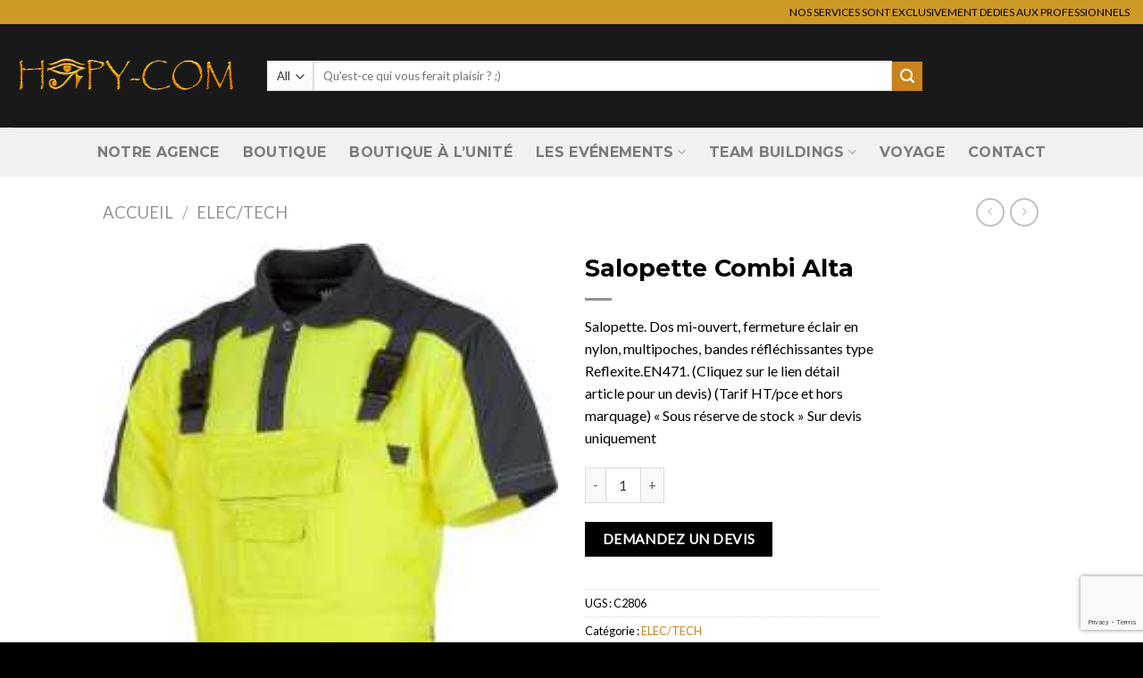

--- FILE ---
content_type: text/html; charset=utf-8
request_url: https://www.google.com/recaptcha/api2/anchor?ar=1&k=6LdQDbQUAAAAAHWgJw3LVzQDxJICE-PWdJl8Qsxx&co=aHR0cHM6Ly93d3cuaGFweS1jb20uZnI6NDQz&hl=en&v=PoyoqOPhxBO7pBk68S4YbpHZ&size=invisible&anchor-ms=20000&execute-ms=30000&cb=rybsmkilwteq
body_size: 48878
content:
<!DOCTYPE HTML><html dir="ltr" lang="en"><head><meta http-equiv="Content-Type" content="text/html; charset=UTF-8">
<meta http-equiv="X-UA-Compatible" content="IE=edge">
<title>reCAPTCHA</title>
<style type="text/css">
/* cyrillic-ext */
@font-face {
  font-family: 'Roboto';
  font-style: normal;
  font-weight: 400;
  font-stretch: 100%;
  src: url(//fonts.gstatic.com/s/roboto/v48/KFO7CnqEu92Fr1ME7kSn66aGLdTylUAMa3GUBHMdazTgWw.woff2) format('woff2');
  unicode-range: U+0460-052F, U+1C80-1C8A, U+20B4, U+2DE0-2DFF, U+A640-A69F, U+FE2E-FE2F;
}
/* cyrillic */
@font-face {
  font-family: 'Roboto';
  font-style: normal;
  font-weight: 400;
  font-stretch: 100%;
  src: url(//fonts.gstatic.com/s/roboto/v48/KFO7CnqEu92Fr1ME7kSn66aGLdTylUAMa3iUBHMdazTgWw.woff2) format('woff2');
  unicode-range: U+0301, U+0400-045F, U+0490-0491, U+04B0-04B1, U+2116;
}
/* greek-ext */
@font-face {
  font-family: 'Roboto';
  font-style: normal;
  font-weight: 400;
  font-stretch: 100%;
  src: url(//fonts.gstatic.com/s/roboto/v48/KFO7CnqEu92Fr1ME7kSn66aGLdTylUAMa3CUBHMdazTgWw.woff2) format('woff2');
  unicode-range: U+1F00-1FFF;
}
/* greek */
@font-face {
  font-family: 'Roboto';
  font-style: normal;
  font-weight: 400;
  font-stretch: 100%;
  src: url(//fonts.gstatic.com/s/roboto/v48/KFO7CnqEu92Fr1ME7kSn66aGLdTylUAMa3-UBHMdazTgWw.woff2) format('woff2');
  unicode-range: U+0370-0377, U+037A-037F, U+0384-038A, U+038C, U+038E-03A1, U+03A3-03FF;
}
/* math */
@font-face {
  font-family: 'Roboto';
  font-style: normal;
  font-weight: 400;
  font-stretch: 100%;
  src: url(//fonts.gstatic.com/s/roboto/v48/KFO7CnqEu92Fr1ME7kSn66aGLdTylUAMawCUBHMdazTgWw.woff2) format('woff2');
  unicode-range: U+0302-0303, U+0305, U+0307-0308, U+0310, U+0312, U+0315, U+031A, U+0326-0327, U+032C, U+032F-0330, U+0332-0333, U+0338, U+033A, U+0346, U+034D, U+0391-03A1, U+03A3-03A9, U+03B1-03C9, U+03D1, U+03D5-03D6, U+03F0-03F1, U+03F4-03F5, U+2016-2017, U+2034-2038, U+203C, U+2040, U+2043, U+2047, U+2050, U+2057, U+205F, U+2070-2071, U+2074-208E, U+2090-209C, U+20D0-20DC, U+20E1, U+20E5-20EF, U+2100-2112, U+2114-2115, U+2117-2121, U+2123-214F, U+2190, U+2192, U+2194-21AE, U+21B0-21E5, U+21F1-21F2, U+21F4-2211, U+2213-2214, U+2216-22FF, U+2308-230B, U+2310, U+2319, U+231C-2321, U+2336-237A, U+237C, U+2395, U+239B-23B7, U+23D0, U+23DC-23E1, U+2474-2475, U+25AF, U+25B3, U+25B7, U+25BD, U+25C1, U+25CA, U+25CC, U+25FB, U+266D-266F, U+27C0-27FF, U+2900-2AFF, U+2B0E-2B11, U+2B30-2B4C, U+2BFE, U+3030, U+FF5B, U+FF5D, U+1D400-1D7FF, U+1EE00-1EEFF;
}
/* symbols */
@font-face {
  font-family: 'Roboto';
  font-style: normal;
  font-weight: 400;
  font-stretch: 100%;
  src: url(//fonts.gstatic.com/s/roboto/v48/KFO7CnqEu92Fr1ME7kSn66aGLdTylUAMaxKUBHMdazTgWw.woff2) format('woff2');
  unicode-range: U+0001-000C, U+000E-001F, U+007F-009F, U+20DD-20E0, U+20E2-20E4, U+2150-218F, U+2190, U+2192, U+2194-2199, U+21AF, U+21E6-21F0, U+21F3, U+2218-2219, U+2299, U+22C4-22C6, U+2300-243F, U+2440-244A, U+2460-24FF, U+25A0-27BF, U+2800-28FF, U+2921-2922, U+2981, U+29BF, U+29EB, U+2B00-2BFF, U+4DC0-4DFF, U+FFF9-FFFB, U+10140-1018E, U+10190-1019C, U+101A0, U+101D0-101FD, U+102E0-102FB, U+10E60-10E7E, U+1D2C0-1D2D3, U+1D2E0-1D37F, U+1F000-1F0FF, U+1F100-1F1AD, U+1F1E6-1F1FF, U+1F30D-1F30F, U+1F315, U+1F31C, U+1F31E, U+1F320-1F32C, U+1F336, U+1F378, U+1F37D, U+1F382, U+1F393-1F39F, U+1F3A7-1F3A8, U+1F3AC-1F3AF, U+1F3C2, U+1F3C4-1F3C6, U+1F3CA-1F3CE, U+1F3D4-1F3E0, U+1F3ED, U+1F3F1-1F3F3, U+1F3F5-1F3F7, U+1F408, U+1F415, U+1F41F, U+1F426, U+1F43F, U+1F441-1F442, U+1F444, U+1F446-1F449, U+1F44C-1F44E, U+1F453, U+1F46A, U+1F47D, U+1F4A3, U+1F4B0, U+1F4B3, U+1F4B9, U+1F4BB, U+1F4BF, U+1F4C8-1F4CB, U+1F4D6, U+1F4DA, U+1F4DF, U+1F4E3-1F4E6, U+1F4EA-1F4ED, U+1F4F7, U+1F4F9-1F4FB, U+1F4FD-1F4FE, U+1F503, U+1F507-1F50B, U+1F50D, U+1F512-1F513, U+1F53E-1F54A, U+1F54F-1F5FA, U+1F610, U+1F650-1F67F, U+1F687, U+1F68D, U+1F691, U+1F694, U+1F698, U+1F6AD, U+1F6B2, U+1F6B9-1F6BA, U+1F6BC, U+1F6C6-1F6CF, U+1F6D3-1F6D7, U+1F6E0-1F6EA, U+1F6F0-1F6F3, U+1F6F7-1F6FC, U+1F700-1F7FF, U+1F800-1F80B, U+1F810-1F847, U+1F850-1F859, U+1F860-1F887, U+1F890-1F8AD, U+1F8B0-1F8BB, U+1F8C0-1F8C1, U+1F900-1F90B, U+1F93B, U+1F946, U+1F984, U+1F996, U+1F9E9, U+1FA00-1FA6F, U+1FA70-1FA7C, U+1FA80-1FA89, U+1FA8F-1FAC6, U+1FACE-1FADC, U+1FADF-1FAE9, U+1FAF0-1FAF8, U+1FB00-1FBFF;
}
/* vietnamese */
@font-face {
  font-family: 'Roboto';
  font-style: normal;
  font-weight: 400;
  font-stretch: 100%;
  src: url(//fonts.gstatic.com/s/roboto/v48/KFO7CnqEu92Fr1ME7kSn66aGLdTylUAMa3OUBHMdazTgWw.woff2) format('woff2');
  unicode-range: U+0102-0103, U+0110-0111, U+0128-0129, U+0168-0169, U+01A0-01A1, U+01AF-01B0, U+0300-0301, U+0303-0304, U+0308-0309, U+0323, U+0329, U+1EA0-1EF9, U+20AB;
}
/* latin-ext */
@font-face {
  font-family: 'Roboto';
  font-style: normal;
  font-weight: 400;
  font-stretch: 100%;
  src: url(//fonts.gstatic.com/s/roboto/v48/KFO7CnqEu92Fr1ME7kSn66aGLdTylUAMa3KUBHMdazTgWw.woff2) format('woff2');
  unicode-range: U+0100-02BA, U+02BD-02C5, U+02C7-02CC, U+02CE-02D7, U+02DD-02FF, U+0304, U+0308, U+0329, U+1D00-1DBF, U+1E00-1E9F, U+1EF2-1EFF, U+2020, U+20A0-20AB, U+20AD-20C0, U+2113, U+2C60-2C7F, U+A720-A7FF;
}
/* latin */
@font-face {
  font-family: 'Roboto';
  font-style: normal;
  font-weight: 400;
  font-stretch: 100%;
  src: url(//fonts.gstatic.com/s/roboto/v48/KFO7CnqEu92Fr1ME7kSn66aGLdTylUAMa3yUBHMdazQ.woff2) format('woff2');
  unicode-range: U+0000-00FF, U+0131, U+0152-0153, U+02BB-02BC, U+02C6, U+02DA, U+02DC, U+0304, U+0308, U+0329, U+2000-206F, U+20AC, U+2122, U+2191, U+2193, U+2212, U+2215, U+FEFF, U+FFFD;
}
/* cyrillic-ext */
@font-face {
  font-family: 'Roboto';
  font-style: normal;
  font-weight: 500;
  font-stretch: 100%;
  src: url(//fonts.gstatic.com/s/roboto/v48/KFO7CnqEu92Fr1ME7kSn66aGLdTylUAMa3GUBHMdazTgWw.woff2) format('woff2');
  unicode-range: U+0460-052F, U+1C80-1C8A, U+20B4, U+2DE0-2DFF, U+A640-A69F, U+FE2E-FE2F;
}
/* cyrillic */
@font-face {
  font-family: 'Roboto';
  font-style: normal;
  font-weight: 500;
  font-stretch: 100%;
  src: url(//fonts.gstatic.com/s/roboto/v48/KFO7CnqEu92Fr1ME7kSn66aGLdTylUAMa3iUBHMdazTgWw.woff2) format('woff2');
  unicode-range: U+0301, U+0400-045F, U+0490-0491, U+04B0-04B1, U+2116;
}
/* greek-ext */
@font-face {
  font-family: 'Roboto';
  font-style: normal;
  font-weight: 500;
  font-stretch: 100%;
  src: url(//fonts.gstatic.com/s/roboto/v48/KFO7CnqEu92Fr1ME7kSn66aGLdTylUAMa3CUBHMdazTgWw.woff2) format('woff2');
  unicode-range: U+1F00-1FFF;
}
/* greek */
@font-face {
  font-family: 'Roboto';
  font-style: normal;
  font-weight: 500;
  font-stretch: 100%;
  src: url(//fonts.gstatic.com/s/roboto/v48/KFO7CnqEu92Fr1ME7kSn66aGLdTylUAMa3-UBHMdazTgWw.woff2) format('woff2');
  unicode-range: U+0370-0377, U+037A-037F, U+0384-038A, U+038C, U+038E-03A1, U+03A3-03FF;
}
/* math */
@font-face {
  font-family: 'Roboto';
  font-style: normal;
  font-weight: 500;
  font-stretch: 100%;
  src: url(//fonts.gstatic.com/s/roboto/v48/KFO7CnqEu92Fr1ME7kSn66aGLdTylUAMawCUBHMdazTgWw.woff2) format('woff2');
  unicode-range: U+0302-0303, U+0305, U+0307-0308, U+0310, U+0312, U+0315, U+031A, U+0326-0327, U+032C, U+032F-0330, U+0332-0333, U+0338, U+033A, U+0346, U+034D, U+0391-03A1, U+03A3-03A9, U+03B1-03C9, U+03D1, U+03D5-03D6, U+03F0-03F1, U+03F4-03F5, U+2016-2017, U+2034-2038, U+203C, U+2040, U+2043, U+2047, U+2050, U+2057, U+205F, U+2070-2071, U+2074-208E, U+2090-209C, U+20D0-20DC, U+20E1, U+20E5-20EF, U+2100-2112, U+2114-2115, U+2117-2121, U+2123-214F, U+2190, U+2192, U+2194-21AE, U+21B0-21E5, U+21F1-21F2, U+21F4-2211, U+2213-2214, U+2216-22FF, U+2308-230B, U+2310, U+2319, U+231C-2321, U+2336-237A, U+237C, U+2395, U+239B-23B7, U+23D0, U+23DC-23E1, U+2474-2475, U+25AF, U+25B3, U+25B7, U+25BD, U+25C1, U+25CA, U+25CC, U+25FB, U+266D-266F, U+27C0-27FF, U+2900-2AFF, U+2B0E-2B11, U+2B30-2B4C, U+2BFE, U+3030, U+FF5B, U+FF5D, U+1D400-1D7FF, U+1EE00-1EEFF;
}
/* symbols */
@font-face {
  font-family: 'Roboto';
  font-style: normal;
  font-weight: 500;
  font-stretch: 100%;
  src: url(//fonts.gstatic.com/s/roboto/v48/KFO7CnqEu92Fr1ME7kSn66aGLdTylUAMaxKUBHMdazTgWw.woff2) format('woff2');
  unicode-range: U+0001-000C, U+000E-001F, U+007F-009F, U+20DD-20E0, U+20E2-20E4, U+2150-218F, U+2190, U+2192, U+2194-2199, U+21AF, U+21E6-21F0, U+21F3, U+2218-2219, U+2299, U+22C4-22C6, U+2300-243F, U+2440-244A, U+2460-24FF, U+25A0-27BF, U+2800-28FF, U+2921-2922, U+2981, U+29BF, U+29EB, U+2B00-2BFF, U+4DC0-4DFF, U+FFF9-FFFB, U+10140-1018E, U+10190-1019C, U+101A0, U+101D0-101FD, U+102E0-102FB, U+10E60-10E7E, U+1D2C0-1D2D3, U+1D2E0-1D37F, U+1F000-1F0FF, U+1F100-1F1AD, U+1F1E6-1F1FF, U+1F30D-1F30F, U+1F315, U+1F31C, U+1F31E, U+1F320-1F32C, U+1F336, U+1F378, U+1F37D, U+1F382, U+1F393-1F39F, U+1F3A7-1F3A8, U+1F3AC-1F3AF, U+1F3C2, U+1F3C4-1F3C6, U+1F3CA-1F3CE, U+1F3D4-1F3E0, U+1F3ED, U+1F3F1-1F3F3, U+1F3F5-1F3F7, U+1F408, U+1F415, U+1F41F, U+1F426, U+1F43F, U+1F441-1F442, U+1F444, U+1F446-1F449, U+1F44C-1F44E, U+1F453, U+1F46A, U+1F47D, U+1F4A3, U+1F4B0, U+1F4B3, U+1F4B9, U+1F4BB, U+1F4BF, U+1F4C8-1F4CB, U+1F4D6, U+1F4DA, U+1F4DF, U+1F4E3-1F4E6, U+1F4EA-1F4ED, U+1F4F7, U+1F4F9-1F4FB, U+1F4FD-1F4FE, U+1F503, U+1F507-1F50B, U+1F50D, U+1F512-1F513, U+1F53E-1F54A, U+1F54F-1F5FA, U+1F610, U+1F650-1F67F, U+1F687, U+1F68D, U+1F691, U+1F694, U+1F698, U+1F6AD, U+1F6B2, U+1F6B9-1F6BA, U+1F6BC, U+1F6C6-1F6CF, U+1F6D3-1F6D7, U+1F6E0-1F6EA, U+1F6F0-1F6F3, U+1F6F7-1F6FC, U+1F700-1F7FF, U+1F800-1F80B, U+1F810-1F847, U+1F850-1F859, U+1F860-1F887, U+1F890-1F8AD, U+1F8B0-1F8BB, U+1F8C0-1F8C1, U+1F900-1F90B, U+1F93B, U+1F946, U+1F984, U+1F996, U+1F9E9, U+1FA00-1FA6F, U+1FA70-1FA7C, U+1FA80-1FA89, U+1FA8F-1FAC6, U+1FACE-1FADC, U+1FADF-1FAE9, U+1FAF0-1FAF8, U+1FB00-1FBFF;
}
/* vietnamese */
@font-face {
  font-family: 'Roboto';
  font-style: normal;
  font-weight: 500;
  font-stretch: 100%;
  src: url(//fonts.gstatic.com/s/roboto/v48/KFO7CnqEu92Fr1ME7kSn66aGLdTylUAMa3OUBHMdazTgWw.woff2) format('woff2');
  unicode-range: U+0102-0103, U+0110-0111, U+0128-0129, U+0168-0169, U+01A0-01A1, U+01AF-01B0, U+0300-0301, U+0303-0304, U+0308-0309, U+0323, U+0329, U+1EA0-1EF9, U+20AB;
}
/* latin-ext */
@font-face {
  font-family: 'Roboto';
  font-style: normal;
  font-weight: 500;
  font-stretch: 100%;
  src: url(//fonts.gstatic.com/s/roboto/v48/KFO7CnqEu92Fr1ME7kSn66aGLdTylUAMa3KUBHMdazTgWw.woff2) format('woff2');
  unicode-range: U+0100-02BA, U+02BD-02C5, U+02C7-02CC, U+02CE-02D7, U+02DD-02FF, U+0304, U+0308, U+0329, U+1D00-1DBF, U+1E00-1E9F, U+1EF2-1EFF, U+2020, U+20A0-20AB, U+20AD-20C0, U+2113, U+2C60-2C7F, U+A720-A7FF;
}
/* latin */
@font-face {
  font-family: 'Roboto';
  font-style: normal;
  font-weight: 500;
  font-stretch: 100%;
  src: url(//fonts.gstatic.com/s/roboto/v48/KFO7CnqEu92Fr1ME7kSn66aGLdTylUAMa3yUBHMdazQ.woff2) format('woff2');
  unicode-range: U+0000-00FF, U+0131, U+0152-0153, U+02BB-02BC, U+02C6, U+02DA, U+02DC, U+0304, U+0308, U+0329, U+2000-206F, U+20AC, U+2122, U+2191, U+2193, U+2212, U+2215, U+FEFF, U+FFFD;
}
/* cyrillic-ext */
@font-face {
  font-family: 'Roboto';
  font-style: normal;
  font-weight: 900;
  font-stretch: 100%;
  src: url(//fonts.gstatic.com/s/roboto/v48/KFO7CnqEu92Fr1ME7kSn66aGLdTylUAMa3GUBHMdazTgWw.woff2) format('woff2');
  unicode-range: U+0460-052F, U+1C80-1C8A, U+20B4, U+2DE0-2DFF, U+A640-A69F, U+FE2E-FE2F;
}
/* cyrillic */
@font-face {
  font-family: 'Roboto';
  font-style: normal;
  font-weight: 900;
  font-stretch: 100%;
  src: url(//fonts.gstatic.com/s/roboto/v48/KFO7CnqEu92Fr1ME7kSn66aGLdTylUAMa3iUBHMdazTgWw.woff2) format('woff2');
  unicode-range: U+0301, U+0400-045F, U+0490-0491, U+04B0-04B1, U+2116;
}
/* greek-ext */
@font-face {
  font-family: 'Roboto';
  font-style: normal;
  font-weight: 900;
  font-stretch: 100%;
  src: url(//fonts.gstatic.com/s/roboto/v48/KFO7CnqEu92Fr1ME7kSn66aGLdTylUAMa3CUBHMdazTgWw.woff2) format('woff2');
  unicode-range: U+1F00-1FFF;
}
/* greek */
@font-face {
  font-family: 'Roboto';
  font-style: normal;
  font-weight: 900;
  font-stretch: 100%;
  src: url(//fonts.gstatic.com/s/roboto/v48/KFO7CnqEu92Fr1ME7kSn66aGLdTylUAMa3-UBHMdazTgWw.woff2) format('woff2');
  unicode-range: U+0370-0377, U+037A-037F, U+0384-038A, U+038C, U+038E-03A1, U+03A3-03FF;
}
/* math */
@font-face {
  font-family: 'Roboto';
  font-style: normal;
  font-weight: 900;
  font-stretch: 100%;
  src: url(//fonts.gstatic.com/s/roboto/v48/KFO7CnqEu92Fr1ME7kSn66aGLdTylUAMawCUBHMdazTgWw.woff2) format('woff2');
  unicode-range: U+0302-0303, U+0305, U+0307-0308, U+0310, U+0312, U+0315, U+031A, U+0326-0327, U+032C, U+032F-0330, U+0332-0333, U+0338, U+033A, U+0346, U+034D, U+0391-03A1, U+03A3-03A9, U+03B1-03C9, U+03D1, U+03D5-03D6, U+03F0-03F1, U+03F4-03F5, U+2016-2017, U+2034-2038, U+203C, U+2040, U+2043, U+2047, U+2050, U+2057, U+205F, U+2070-2071, U+2074-208E, U+2090-209C, U+20D0-20DC, U+20E1, U+20E5-20EF, U+2100-2112, U+2114-2115, U+2117-2121, U+2123-214F, U+2190, U+2192, U+2194-21AE, U+21B0-21E5, U+21F1-21F2, U+21F4-2211, U+2213-2214, U+2216-22FF, U+2308-230B, U+2310, U+2319, U+231C-2321, U+2336-237A, U+237C, U+2395, U+239B-23B7, U+23D0, U+23DC-23E1, U+2474-2475, U+25AF, U+25B3, U+25B7, U+25BD, U+25C1, U+25CA, U+25CC, U+25FB, U+266D-266F, U+27C0-27FF, U+2900-2AFF, U+2B0E-2B11, U+2B30-2B4C, U+2BFE, U+3030, U+FF5B, U+FF5D, U+1D400-1D7FF, U+1EE00-1EEFF;
}
/* symbols */
@font-face {
  font-family: 'Roboto';
  font-style: normal;
  font-weight: 900;
  font-stretch: 100%;
  src: url(//fonts.gstatic.com/s/roboto/v48/KFO7CnqEu92Fr1ME7kSn66aGLdTylUAMaxKUBHMdazTgWw.woff2) format('woff2');
  unicode-range: U+0001-000C, U+000E-001F, U+007F-009F, U+20DD-20E0, U+20E2-20E4, U+2150-218F, U+2190, U+2192, U+2194-2199, U+21AF, U+21E6-21F0, U+21F3, U+2218-2219, U+2299, U+22C4-22C6, U+2300-243F, U+2440-244A, U+2460-24FF, U+25A0-27BF, U+2800-28FF, U+2921-2922, U+2981, U+29BF, U+29EB, U+2B00-2BFF, U+4DC0-4DFF, U+FFF9-FFFB, U+10140-1018E, U+10190-1019C, U+101A0, U+101D0-101FD, U+102E0-102FB, U+10E60-10E7E, U+1D2C0-1D2D3, U+1D2E0-1D37F, U+1F000-1F0FF, U+1F100-1F1AD, U+1F1E6-1F1FF, U+1F30D-1F30F, U+1F315, U+1F31C, U+1F31E, U+1F320-1F32C, U+1F336, U+1F378, U+1F37D, U+1F382, U+1F393-1F39F, U+1F3A7-1F3A8, U+1F3AC-1F3AF, U+1F3C2, U+1F3C4-1F3C6, U+1F3CA-1F3CE, U+1F3D4-1F3E0, U+1F3ED, U+1F3F1-1F3F3, U+1F3F5-1F3F7, U+1F408, U+1F415, U+1F41F, U+1F426, U+1F43F, U+1F441-1F442, U+1F444, U+1F446-1F449, U+1F44C-1F44E, U+1F453, U+1F46A, U+1F47D, U+1F4A3, U+1F4B0, U+1F4B3, U+1F4B9, U+1F4BB, U+1F4BF, U+1F4C8-1F4CB, U+1F4D6, U+1F4DA, U+1F4DF, U+1F4E3-1F4E6, U+1F4EA-1F4ED, U+1F4F7, U+1F4F9-1F4FB, U+1F4FD-1F4FE, U+1F503, U+1F507-1F50B, U+1F50D, U+1F512-1F513, U+1F53E-1F54A, U+1F54F-1F5FA, U+1F610, U+1F650-1F67F, U+1F687, U+1F68D, U+1F691, U+1F694, U+1F698, U+1F6AD, U+1F6B2, U+1F6B9-1F6BA, U+1F6BC, U+1F6C6-1F6CF, U+1F6D3-1F6D7, U+1F6E0-1F6EA, U+1F6F0-1F6F3, U+1F6F7-1F6FC, U+1F700-1F7FF, U+1F800-1F80B, U+1F810-1F847, U+1F850-1F859, U+1F860-1F887, U+1F890-1F8AD, U+1F8B0-1F8BB, U+1F8C0-1F8C1, U+1F900-1F90B, U+1F93B, U+1F946, U+1F984, U+1F996, U+1F9E9, U+1FA00-1FA6F, U+1FA70-1FA7C, U+1FA80-1FA89, U+1FA8F-1FAC6, U+1FACE-1FADC, U+1FADF-1FAE9, U+1FAF0-1FAF8, U+1FB00-1FBFF;
}
/* vietnamese */
@font-face {
  font-family: 'Roboto';
  font-style: normal;
  font-weight: 900;
  font-stretch: 100%;
  src: url(//fonts.gstatic.com/s/roboto/v48/KFO7CnqEu92Fr1ME7kSn66aGLdTylUAMa3OUBHMdazTgWw.woff2) format('woff2');
  unicode-range: U+0102-0103, U+0110-0111, U+0128-0129, U+0168-0169, U+01A0-01A1, U+01AF-01B0, U+0300-0301, U+0303-0304, U+0308-0309, U+0323, U+0329, U+1EA0-1EF9, U+20AB;
}
/* latin-ext */
@font-face {
  font-family: 'Roboto';
  font-style: normal;
  font-weight: 900;
  font-stretch: 100%;
  src: url(//fonts.gstatic.com/s/roboto/v48/KFO7CnqEu92Fr1ME7kSn66aGLdTylUAMa3KUBHMdazTgWw.woff2) format('woff2');
  unicode-range: U+0100-02BA, U+02BD-02C5, U+02C7-02CC, U+02CE-02D7, U+02DD-02FF, U+0304, U+0308, U+0329, U+1D00-1DBF, U+1E00-1E9F, U+1EF2-1EFF, U+2020, U+20A0-20AB, U+20AD-20C0, U+2113, U+2C60-2C7F, U+A720-A7FF;
}
/* latin */
@font-face {
  font-family: 'Roboto';
  font-style: normal;
  font-weight: 900;
  font-stretch: 100%;
  src: url(//fonts.gstatic.com/s/roboto/v48/KFO7CnqEu92Fr1ME7kSn66aGLdTylUAMa3yUBHMdazQ.woff2) format('woff2');
  unicode-range: U+0000-00FF, U+0131, U+0152-0153, U+02BB-02BC, U+02C6, U+02DA, U+02DC, U+0304, U+0308, U+0329, U+2000-206F, U+20AC, U+2122, U+2191, U+2193, U+2212, U+2215, U+FEFF, U+FFFD;
}

</style>
<link rel="stylesheet" type="text/css" href="https://www.gstatic.com/recaptcha/releases/PoyoqOPhxBO7pBk68S4YbpHZ/styles__ltr.css">
<script nonce="nisQ7kAU2BN3FN2KOXDbKQ" type="text/javascript">window['__recaptcha_api'] = 'https://www.google.com/recaptcha/api2/';</script>
<script type="text/javascript" src="https://www.gstatic.com/recaptcha/releases/PoyoqOPhxBO7pBk68S4YbpHZ/recaptcha__en.js" nonce="nisQ7kAU2BN3FN2KOXDbKQ">
      
    </script></head>
<body><div id="rc-anchor-alert" class="rc-anchor-alert"></div>
<input type="hidden" id="recaptcha-token" value="[base64]">
<script type="text/javascript" nonce="nisQ7kAU2BN3FN2KOXDbKQ">
      recaptcha.anchor.Main.init("[\x22ainput\x22,[\x22bgdata\x22,\x22\x22,\[base64]/[base64]/[base64]/bmV3IHJbeF0oY1swXSk6RT09Mj9uZXcgclt4XShjWzBdLGNbMV0pOkU9PTM/bmV3IHJbeF0oY1swXSxjWzFdLGNbMl0pOkU9PTQ/[base64]/[base64]/[base64]/[base64]/[base64]/[base64]/[base64]/[base64]\x22,\[base64]\\u003d\\u003d\x22,\x22wpLCiMKFw7zDhcOIwqvDt8OMw5PCo1B9V8KMwpwMQTwFw4DDnh7DrcO9w63DosOrecOawrzCvMKEwpHCjQ5rwrk3f8OrwoNmwqJyw7LDrMOxHmHCkVrCvzpIwpQ0K8ORwpvDnsKuY8Orw5/CqsKAw75HEDXDgMKfwq/CqMOdanHDuFNOwpjDviMBw5XCln/CmHNHcH9HQMOeHEl6VGzDs37Cv8OEwoTClcOWLmXCi0HCgjkiXxTCjMOMw7lTw4FBwr5IwoRqYD3CmmbDnsOWScONKcK4QSApwqPCmmkHw6PCgGrCrsOwX8O4bQvCnsOBwr7DtsKcw4oBw4LCjMOSwrHCvnJ/wrhRJ2rDg8Kow7DCr8KQUTMYNykMwqkpUMKdwpNMHMODwqrDocOCwqzDmMKjw75Jw67DtsOFw6RxwrtnwrTCkwAybcK/bWlAwrjDrsOtwrBHw4pkw4DDvTAqacK9GMOQGVwuKktqKkwvQwXCozPDowTCqsKKwqchwqzDvMOhUF0dbStswodtLMOEwpfDtMO0woVdY8KEw4YUZsOEwokqasOzH0DCmsKlfwTCqsO7F1E6GcOlw4B0ejhpMXLCoMOAXkAuPCLCkX8Mw4PCpTh/wrPCiz/DgThQw7jCpsOldiXCo8O0ZsK/[base64]/[base64]/CqMKcR8ORw6HDo8K+wrvDsVYmOcOYwoDDn8Obw5ksGgAZYMOcw6nDihRKw4Bhw7DDkGFnwq3DvkjChsKrw53DkcOfwpLCrsKpY8ODLsKpQMOMw4hpwolgw590w63CmcOVw4kwdcKbeXfCsxvCuAXDusK7wqPCuXnChcK/[base64]/[base64]/Di1jDhsKbwpFnwo7CnFHDvcOMw7srYBYPwqAFw6PDmsKafsK9wqzDjMKRw7M3w5DCp8KHwrEEKsO+wqJUwpLDlDBWV1o9w4HDgyUXw5rChcOkcsOzwqkZL8KQUsK9wrchw6HCpcOSwobDgUPDuC/CtHfDvi3CoMKYcmrDrcKZw5BzfQzDtW7CgjvDlmzDtl4DwqDDo8OieGA4wp8rw7jDt8OXw5EXDcKjTcKpw7gWw5BCdMOjwr7CvcO1w4dbRcO2RCTCuT/DlcOHdlPCkRBWPcORwo0sw4XCm8ONGDzCp3MbJcOVLsKQMBUPw4guH8KMOsOKScOPwpxywr5BScO7w4shDhNwwrdMTcKrwqVTw6Row5PCtEdmGsOVwo0dw4cnw6/[base64]/[base64]/CjE4NwoVwWcKUSsKxw6fDtHbDgcKkwoXCtcKfwrEveMOCwpPDqxxpw4DCkMORXjXDgB4fMX/CmkbDkMKfw4UxJCjDu0/[base64]/CqmDDgcKGEQfCpizCgcKFw65CwqrDssKKecKZwrAcBgh9wrnDp8KHYh58L8OCd8OWJkrDisOrwpFiMMKiGC8Uw7/Co8O0f8Oew5zCmFjCrkYmXQMkYVbCicKqwqHCiWsSSMOKBsOzw47DrsOeI8Osw5R5I8OJw6kgwoNPwpTCpcKnFcOgwojDgcKyH8OOw5/[base64]/Dq3p7wq4Vw4fCnhA3wpXCvcKvwo3CpidhXgd9NgLDjMOJKio6woM4ccOKw4ZbdMOQM8OKw6rDiXzDisOpw67CuxtkwoTDoQHCqcK7fsKuwoLCoT1cw61mMsOGwpJKIVXCikpFSMOtwpTDtMOxw5XCqwB8wrk8JhjDuAzCrWLDn8OqZEEdwq/[base64]/DsxUyUcKnNg/CvMOjaWNWLBrDsMKQwrbDjhECfsK5w5jCj24NAH3Dv1XDg2F+w4xMBsKCworCtsK/F3xVw5TCrHvCrEJgw4w6w4zCizsLSjdBwrfDmsKqd8KyFATCpWzDvMKewofDjlhNZMK+S1bCkVnCkcOTw7t7Vm/[base64]/CgMKPZDbDqMOEwoDCiXkIQsOKL8OxwqoPYcOIwrXCjBM3w4zCssOYOQXDnznClcKow4HDvC7DiXcie8OEPhvCkFzClsOLwoY3TcKefgMBRsKlw6XCtCzDu8KFK8Oaw63CrcKHwq4PZxnDsmzDvhwfw4wfwpLCisK5w7/CkcKtw5DDrA5MH8KsU1l3MkTDoSEGwqLDu0rCpWjCrsOWwpFEw7EoMsK4esOkZMKAw59jTjbDnMKww4d3YcO4U0HCt8Orw7nDosOOCkzClj1ZXsO7w6rCnRnCgzbCgjfCjsOSMMOsw7NUO8OTWFEyCMOlw43DqcKIwqBgeEXDusOJwqrCjl3Djx/DhnQ0P8KiSMOZwoDDpcOOwrXDnhbDm8K8bsKPCGfDm8KUwohURHvDhTjDqsK1QgZyw7h/[base64]/MsKnw6zCssKUBcOAGw/DjxnCkMOndCbCmsOnw6TCv8ORPMOsSsOZYcKDXz/[base64]/Dkn4qwrTCnjnCn1xfworDm8KKVhzDoUjDqsOSG2PDtlPDo8O3FsOzS8Kww7XDjMKfwpURw5XCksOOVA7CuSPCpU3CgFQjw73DqUgtbFYKV8OTZsOqw53DrMK5QcKdwr86d8OWwqPDoMOVw6zDhMKbwojCnQLCjAnClnRiOnfDjA/Cg0rCjMOINsKiU0EmDVPCu8ORFV3DhMOjw5nDsMOXBngbw6LDkSrDpcK/wq1Xw4YZVcKJGMK8M8KvO3LChh7CisO0PFg/w5p2wrlewpnDpFkbbkkXO8OGw60HRhDCnMKTHsKoRMOMw6p/wrDDkD3CrxrCuCXCmsOWOsOCCFxdNAp4UMKZDcOeH8O6OXNAw6rCqW7CuMKIXcKUwrTCmsOswrc9e8KiwoLDoRDCpcKUwr/Cnwt2wrN8w4XCp8O7w5rDjnnDiTEAwrPCv8Kmw5MYwofDlxkTwpjCvy5BNMONYsOzw5dCw5xEw7fCgsO0MAlGw7J7w7/[base64]/wrXDpyQ5J8KQeRE/GUtqMMOVw6LDpcKGe8Kjw4HDjQTCmg3CoCodw4rCvz/CnRrDpsOedXklwqrDozvDlyHDq8OyTzRpXcK1w6pyPhXDlsKOw7fCi8KJacOowp42UBg9Q3DCvSPCh8K7GsKQamrDrGJNLsKMwpNswrRLwqTCp8OwwqHCgcKHC8O3YAjDmsOpwpbCunpswrU3FMKyw7lLbcO0MFPDv2LCvDUiBsK6dV/DncK+wqnCuTbDvyDChsKWRXNew47CnTvCjVnCqiJVGsKEXMOWGm7Dt8OCwobCvsK4WS7ComUoJ8O7F8KPwqxxw7bCu8OyE8K5w4zCsXzCow3CtjYQAMKGcXANwpHDh194S8OawqbCkHPDiCQOwoNwwr46LE7CrG3DtE/DowHDhl3DjDTCnMOxwpcbwrZew5vDkT1EwqRqworCtWPCvsKCw5DDgcOcc8OxwqFTCjRYwo/CvMOQw7Icw5TCiMKxHgfDoQDDiE/Cp8O8dMOtw6c2wqsewrEuwpwjw61Iw4vDucOoW8OCwr/DusKLcsKyeMKFMMKpCsOjw5bClnMUw7gJwpM6wofDunvDunDCqgvDnnDDiwHCg2sjfExRwqLCiDnDpcKGDx4fEgPDi8O2bB/CtmbDlhzDpsKew47CrcOMcU/DiUwiwqEzwqVWwoJEw79SR8OeUWJ2PQ/CrMOgw6gkw5MsOMKUw7YDwqbDv33Dh8Kja8Ocw5bCnsK1MMKjwprCo8OKc8OZasOMw7jCj8OEwoESwoEUwq3DlFgWwrTCuyrDgMKuwqJWw6HCgcKWUmjCu8OsFgzDpHLCpsKOJRvCj8Ovw7DDlVsywq5+w4VBFcKvPQgJJBRHwqp5woPDnj0Nd8KTOsKNfcOUw5/CmsOcWQ7CrMOvKsKiM8Kkw6I0w4dKw6/ChsOzw7AMwrDCm8K4w7grwpDDkhTCow8Qw4Y/[base64]/Dr8Ovwq5MIm7ClsKcTSnDhGcWwqPDnTPCqErDhDAnwqDDoDjDox0jUGdxw7zDjCLCmcOPKQxwN8OuA0XDusOcw6rDrGjCnMKoUzQPw4JSwpV3SCnCjAPDuMOnw4g/w4jCpB/DgAZTwr/DhgZCD0s/[base64]/CscKiMcOSZWhjwpTDuF5TwpsABcOvwqbCvVByw6ggIMOyw5nCgcO+wo/CqcOVH8OdDChhJxLDk8Kpw4oXwqltakEPwqDDqXPDmMKDwozCjMOywo7Cl8OAwrYDW8KddhrCt0fCnsO7w5toMcKHfkfCojbCmcOhwoLDrcOebWbChMOSSD/Cgy0sRsO0w7DCvsOUw6pTCkVUN1TClsKhwrswTMOSRHbDoMKiRnrCg8OPwrtecMKPO8KsXcOdfcKJw7Vaw5PDpSYmw7hxw7nDlEsYwpzDqDk/wrzDriRlJsKBw6smwqTDvwvCuWMow6fCksOfw6DDhsKnwqUARmgnWB7CqixnCsKzQWDCm8K/[base64]/Dj8Kbwr3CpigYXU3Cs8OAecKqw6ERwo/CgUhbPMOMJMKrTF3CnwgsKmPCoH3DmsOnwr07YcKvVsKJwoVnXcKgf8O7w63CkWjCj8OVw4QKZMO3bQ8rYMOJw5rCusOrw67CvABew6Bkw47Ch2onbjlOw4nChQHChXo7URAvHCx7w57DsxZuDAwKbcKow6B+w5/CisOXHcOFwr9eZcKfO8KmSXNaw4fDmgvDssKBwpjCiXbDuA/DizENfywtYBUpVsKxwr5NwpBFHjMMw7nCqxJBw6nCgThmwoxFAGbCjQwhwp3Ch8Kow5N6C3XCumrDq8KfN8Oxwq3DnEwUEsKYwo3Dh8KFLGwlwr3CisOqbMObwojDjCrDkXAfVsK9wpnDpMOseMOGwr5Ww54UBkXCpsO7MyVzFEDCvUfDnsKlw7/Cq8ODwr3CmMOAasKRwqvDmxbDrS3DmUo+wo3DqcKvbMOrCsOBFVJewo0/[base64]/wovDlMKZSSUswo3Cn8KRwqMuKMOBw5/Cnl7CjcOQw7tPwpHDrsK4w7DCnsKuwpDCg8KXwo1Qwo/DqMOPTDs3FMOpw6TCl8O8w5BSMB49wrhgXU3CuTfDt8Omw47DqcKDTMK6UCPDoHchwroZw6R4wqPCvTjDtMOdZTHCo2TDh8KhwrzDpBXCkV7CqMOXw7xmbTDDqWYQwoAZwq5cw4ofIsOxUl5PwqDChsOTwr/CtzvDkTXCmF3DlmjChRciBcOIOXF0C8K6wqTDtwEzw4bCtCjDhMKYdMK8LF7Dt8Onw4nCkR7DoxALw6nCkx8vTVpMwqVOSMOwHsOnw4nCnXjDnE/[base64]/[base64]/CucOLNMOKw7RJAsKIwr3Cgi4pwrM2PS0Yw47Cs0bCiMOdw67DnsKhIVxTw5TDl8KYw4vCjFjDpzQBwq8ueMOhdMKPwpDCv8K5w6fCkx/[base64]/[base64]/NljCvzDDiG1HZ8Ohw7/[base64]/[base64]/RMKSGMKhw4dpwrTCjcKWw6kxBghkw6TDm2ZyIg/CmCEqKcKEwqEVw4DChQhXwpLDuzfDscOSwprDvcOjw4DCucKrwqZhbsKAeAbChsONSsK3WsKPwpIhwpPDhTQtw7XDhE9SwpzDkWNDI1PDim/DsMOSwqbDr8Kow4BMPnJWw6PCrcOgV8KVw4sZwqDCjsOdw5HDi8KBDsOnw77CuE8Ow60mex0fw7ctXcOPQDZOwqA+wqLCs0cTw5HCr8KxNAcKYgPDpgvClsOYw5nCiMKewr9KAFBpwo/[base64]/DnMKiw4HCumTCnsOBw7FzZhg4wqh6w54/UV7CqcO2w7R3wrR0AUvCtMKbeMOkTWUmwrFmOEzCmcOdwpbDocODdC/CuAXCgMOcWcKfGcKDw6fCrMK3Xmliwr7CrMKVIcKRPjnDp1zCncKAw6UTB2zDmUPCgsOjw5nDuWR4csOrw6Uxw78nwr0JZxRhCTw8wpDDlzcKD8KLwo0HwqtawrLCnsKuw4jCtTcTwqQQwpYTRVNTwo1SwoUUwoDDqQwdw5XClcOgw7dUdsOUG8OCw5UTwofCqi/DsMOaw57Do8K7w7AhP8O8wqItbMOcwrbDssKhwrZkXMKWwoNwwpvCtQHCuMK5woJMX8KAe3Z4wrfCuMKkDsKfR0UvXsK2w5FjUcKuZcKVw4UhBRscSMOVHMK3wpBdMMORe8Oow5Z4w4PDmTLDnMOAw4/CqVDDjMOvS2nDucKkDsKIEsO/w5jDo0BrNsKRwrbDnMOFP8KwwqBbwpnDh0sqwpkaR8KEwqbCqsKpTMOxTEnCpUE3ZB5VTCPDmzfCicKyZWITwqTDtytawpTDlMKlw7jCkcOIBFbChirDrgDDtzBFOsOdCzEvwqrCosOZDMOYAmwAVsKAw5wkw47CgcOlXsK3UWrDvBfCvcK+M8OyD8K7w6YMw7LCtgU/FMKpwrVKwp8zwq4CwoAJw4g5woXDj8KTA3jDoVtaYQXCkgzDgyJtBjwcw5Nww4rDvMOSw69xWMK+a0FcO8KVDcKOcMO6wrdHwpZTZcOGC1pzwrXDisODwrnDni5WfUHClBhfCsK3dWXCv3rDtVjCgMK3Y8OKw7/DmsOMZcONXmjCr8KZwpFVw68+ZsOWwpnDiB3CrcKrTDdJwoMxwo/DjEDDkhfDpDkdw6ZiAT3Cm8K+wrTDlsKYYMOiwpjCh3nDpmNFPjTCmiZ3SVhQw4LCh8O8dMOnw64ew5LDnyXCusOHQWbCi8O7wqbCpGoRwoprwoHCtEnDtMOvwrNawroKDV3DhRPCmcOEw5gmw5rDhMOaw7/CpcOYOFkJw4XDjjY+BnrCusKMF8OkEsO/[base64]/wrzCqz52GsKoWm3CrcKFw6kQwqBywpHDrTFMw57Dv8OGw5zDklNuwp3DoMOkGmpgwprCo8KIfsKVwosTVx56w7gCw6HCiFAEwrrCrBVzQnjDq3TCjwnDq8KrIMKvw4UqV3vCgz/CrFzDmwPDgQBlwpdIwqJow6/[base64]/Dgy8zwptbwqVGw5LCrMKEw4XDkSvCu8K+OCDDpC7Dh8OXwqZnwo00ZznCn8K3MFJ5aWhhCjLDr1B3w4/[base64]/[base64]/CiS4tFwdXM8KNw6PDpxnDk8KMfFoDwrhBwrnCog8iH8KHHizDujAVw4XCm3s6ccOqw7HCnwhNUSnCk8KSVXMnTx/Dukpewrhzw7wEZh9kw7sjPsOsfcK4fQgsFld7wpDDo8Kna3bDpQAuGCjCrVVJbcKCBcKzw6BrBlpGwootw7zCmDDChsOnwrZmRHvDgsKkfFXCmUcIw4BwDhhVCwJ9wonDhMO9w5vCrMKQw6jDp2vClFJmMMOWwr1pYcK/MUPCv0o3wqHClcKUwqPDvsOqw7fDggbClgXDkcOswocpwoTCtsO9VHhgdsKBw4zDpGrDlDXCmAPCmcKOEypAInMIYl1kw71Sw45dw7zDmMKpwpFUw4zDpVHChWbDkDkRB8KSOB1UI8KsEcK9woHDnsKgaW9yw7/DpcORwrhGw6jDp8KKaWDDpMOeNy/[base64]/b1DCilJ+E8Ohb8K9aWAvd1AWwqhcwoDCiMO4TRgzDcK1w7rDgsOIBsKlwp/[base64]/DssOyw4fDucKhw7YMM8KXTcKbwq0lwoXDoSHDosKVw5nCp0/DqGJyMi/DmcKyw5EBw67DqVzCkMO1VcKIGcKaw7bDt8O/w7RrwpvCoBrDp8KywrrCrF3Ch8O7EsOnS8OqZE/Dt8KbLsKCZXROw7Mdw6DDln3CjsOrwrV1w6EABEwpw5HDhsOAwrzDi8OJw4LCjcKNw6Aiw5sXP8KIE8OSw53ClsOiwqbDi8KKwpNQw4fDjTZzRG12VcOGw49qw6vCskrCpR/CocO0w43Di0/Cg8KawoNswpnChk3DmzMJw51+IMKnfcK9c1PDoMKawpxPecKxSEwTY8KbwolOw6jCmUXCssOxw7M9LG0Mw4QkZVdPw4R3ZMO/BEPDoMKjT0LDj8KRCcKfFgTCpifCgMO4wrzCo8KUDgZfw5BEwplBe1pQFcOBHsKGwoPCo8O+P0XDnMOSwpQtw54yw4R9wp3CucKdTsOaw5/Dp0XChW3Ci8KSOcKuMRQNw7LCvcKZwovCjBh8w5/Du8Oow4QzSMOkX8Oef8O9eyQua8O0w4bCj10pbsOedlA6RBTCu2vDscKJJ3Zjwr7DoUJiwqBIOSnDsQRmwo3DrybClFcyRl5Kw5TCl197BMOewooRw5DDiS4fw4XCpwRvTMOjc8KXFcOSWsOYdWbDojVcw7nDhmfDsXRqGMKKwpEhw4/[base64]/DmMOMPsKVw4AKw7rDpQnDnB4AEFHDrRbDtitkw4s5w5tSUT7DncOBw5jClsOJw4Iiw7TDt8Oyw59AwpMgcMKjGsOWTsO+NsOew6XCjsOww7nDscKVGh01BCtewpzCt8KJFFfCjm52CMOhGcOBw5fChcK1NsOWccK2wo7DncO8wo/[base64]/[base64]/Ds8OGY1vCmkPCklATw4HDnsKew41bd8Kbw5TCmX80w5bCuMKowqNUw5vColw2NMOJQHvDn8Kfa8KIw6Vnw4ogPFzDosKCJRjCo2d7wqgbZcOSwo3CpAnCjMKrw4V0w77DshQswpkWw7LDvCLDtl/DpcOyw7LCliXDjMKHwprCssKHwqoLw63Cri9sVBwMwokVf8KOccOkbcOrwpQmSS/CqyfDrSjDssKXdkrDiMKiwrrCi30EwqfCl8OCHyfCsGVTB8KoVhvDkG40E0h7CsOhP2kSaG7Dg2vDhUfDocKNw5fDq8OeXsOHZk/[base64]/wovDvmRQw5rDgBLCjGM/[base64]/[base64]/FMONw7BsMMO8w5jCtgfDrXt2w558HV09w6oZaSDDpHzCuXHCvcOlwrfDhXMKK0fDsHU0w4zDgcKDYnp2CU/DqB0odcKzwrbCmkrCrFzCosOwwrLDpR/[base64]/[base64]/Do8O2wrsww7YFwqXDpnsBOXbCiAF1PMOJJ2BrXMKKYcKLwrrCq8Olw5DDs2gHbcO7wo/DqcOlRwjCpDkCwqPDosOWGsKqDE89w77Doy8nBBwHw680wqoDNsO9KMKEBRjDr8KDY1zDicO8KEvDtsOuPCVOEh82WcK/[base64]/Cu8KZw6Q3MCwcF8KpJAZXOH4SwqPDlDXCvBxKbUM7w4LCmgtSw5/Cjnlsw4/DsgDDh8KnD8K+OFA1w6bCrsKQwr7DgsOFw6HDoMOwwrzDm8KcwrzDqnPDjkssw6xqwojDoB7DpcKuJXkqUzkzw6ITHmx5w5w/E8K2ZGdaCDXCg8Kgw4jDhsKcwp0ww7ZMwopaVGLDgyXCqMKbWmE8wowIBsO1ScKDwqJkdcKkwo4mw45yGUEDw6E8wo0recOaCkbCsDfChCFuw4rDssKywq7CqsKmw4nDiSfCtWPDmMKbQ8Kqw4TCncKsQ8KTw63CsSo/[base64]/[base64]/Dg8Ogwo7Ch8KvHSHCpEzDnsOdLsOyw4YmWxcjKznDpEFbw6rDlil1asO9w4/CosOIcHhAwoYfw5zDiAbDuTQewrNKHcKaIgoiwpLCjwXDjkBGJTvCrjxwe8KUHsOhw4bDhRAawopeZ8OHw7/DlcKEJMK0wrTDusKaw7VZw50VUsKSwo3Dk8KuPz9NS8O+VsOGEcO8wqd1XSlMwpcjw6Q9cCAgIiTDq3V0BMKETF8YYHsNw7txA8Kdw67CscOBGhkhw7VvGMKgPMO8w6wiTnXCmnZzXcKuexXDn8KKCcOqwo5AeMKswpjDpRQmw509wqNKXMKGEh7CpMO7RMKGwq/DtMKTwoRheTzDglPDimh3wrYFwqHCgMKcQh7Du8OtNxbDmMKGZcKOYQ/CqFhdw6FDwrzCoh1zSsOlEiJzwrkhTcOfwovDqhPDjXHDnHjDmcO/w5PDisKPUMOcckdfw5lCYBFuTMOgUEbCoMKfVMKyw4AZRRrDkiN4Ql7DnsKKw7MHS8KPYS1TwqsAwq8VwrJGw7zCklDCmcOzJlccUsOYXMOcfcKbeWZ4wr7Dk245w4siYDHCl8O9wrMoBkB1wol7w57Dk8KmesKoHS8reyfCnMKaacO8bMOHLC0kGArDicKnQcK/w4bDvHLCiWVhJETCrzpOe24cwpLDiyHDr0LDj2XDnsK/wo3DjsK0RcOlI8Odw5VsSSsdIMKcw4vCicKMYsOFclxaIMO9w59nw5TCsVFqwpzCr8Kww6AtwrYiw7jCsTTDm3PDuF/[base64]/DtCNjci3Csj8QW8KnDMO3QFTDhcKYwozCnXTCpcOAw6BCXgJNwpNUw4jCumBhw7nDm2AnVBbDisKbBhRIwoFbwpN8w6vCkRRhwoDCjsKndQhCQFF6w6Eqwq/[base64]/wrjDqMK4w60Yw5JLwr0aTsOrVMKVw4PDs8OJwpobAcKvw5xvwrjCmsOIA8Orw79qwo0KbFExBjcvwqzCssKSfcKkw4JIw5DDmMKZMsOhw7/CvwLCoQfDlxY0wo8HPsODwrDDp8Kow4HDhQ/[base64]/[base64]/CtkBuFsOCR2lDwozDmSTCm8OFwpRaw7dSwr7DnMKQw6gFaXTDiMOqwq/CiU/DjcKxYcKjwq/DkEnCqEPDucOUw7nDizZSO8KuCx/Cgz7CrcO8w57ChU8dZEvCik/Dg8OnC8Oqw47DlwzCmV7CuS56w5bChMKSVV3ChT8yWhPDm8OUZ8KqCn/DqD/[base64]/w6zDqy0pwpfDi2IKw545wrHDssOiwpPCr8K0wqDDpn1Gwr3ChAAAOybCv8KKw5c5E1p8EmfClgrCqWx9w5UjwpPDuUYJwqrChSLDvkXCqMK9XwjDplbCnRYxKU/CrMKuU2lKw6LDnw7DhBDDiG5ow57DnsOswpfDgwpVw4ABb8OgBMODw57CrsOofMK6Z8OSwovDtsKVK8OjB8OgC8O3wpjCqMKVwp4uwq/DpgkFw4xYwrgUwrUtwrDDkDbDpULDl8KRwr7Dh2kKwq7DosOcPG94wpPDplTClDXDu0vDr3Jgwr4QwrEtw7AhNA4sG2BaEMO+CMOzwogOw57Cg19FEBcZw5/[base64]/DjcKPQsKIWcOyPMO1wqnDqRrCnRbDnVNZSV9yHcOpRSvCoxfDt1LDg8ODMMO7N8O/wpQ+TxTDmMOyw4jDq8KmKMKswqR6w43DmkrCnz5cEFBvwrLDsMO5w4DCisKZwoo1w4RINcKsA1XCnMKJw74SwoLClWrDg3Ysw5XCmFJVdsKYw5TCi0FAwoE1Y8Kewo53fzRlSUQcfsK2PndrVsKqwpVVZn9/w6tJwrDDssKCbcOxw5LDgwjDmMKHMMKiwrYzTMKtw5piwpcSJsOiSMOaEjzDuXjCiUDCqcOKO8OKwphCJ8Oow5MwU8O5BMOdRSzDi8ONASTDhQ/CssKEYQnDhTo1wphZworChMKOZjHCucK4wphOwqPCqWDDpSfCgMK7PlczSMKZb8Kzwq3CucKAYsOsTBpCLgccwpXCgWzCs8OlwpTCk8OVU8KhBSjCshxlwp7DocOAwo/DrsKVHTnCtkZqwojCscKkwrordj/Cjg8Tw6x+wr3DiwhlMsOyWBTDucK1wol7eSFzdMKdwrwgw73Cq8ObwpQXwp/DvyoVw7ZYDMO3fMOYwpVNw6TDu8KhwoPCjkpyOAHDhF9qKsOIw47CuEUaKMO/[base64]/DmcKBGMKlw682wqYlw6PCqz3CpRM8Y0MRXMOlw79WF8Ouw7LCrMKmwrk/RQViwpHDmxvCpcKWTkFkLUHClGjDjyYFUFVqw5PCvWhQUsKnasKTOj7Co8OTw7LDoTnDkMOmK03DmMKEwpJ8w5Y+SyR0eDnDscOpO8O5d0FxIMOlw6lrwp/DviDDq14mwrjClMO6LMOrSEHDoC9Cw4t/wpTDpMKnTWLCgUBhLMOxw7PDscKfbcOuw7LCgHXDgxRRc8KwaS1RGcKJb8KUwqsGw50HwoXCksKBw57CgnV2w6TCrVR9bMOZwqA2IcKJE2JwYcOmw4XDh8OBw7PCokDCtcOtwoHDl0DCuA/DriXCjMOpKmPCuAHCnQDCrS55wrgrwr9Gwq/CizsRwo3CoWNgw7XDpgzDk2fClF7DmMK3w5hxw4DDjMKLMjTCh3LDuTdmCinDosOHw6vDosOEN8Oew5UbwpzCmic1w5TDoll8TMKGwoPCpMKZGcKWwroUwofDtsOHdcKDwr/[base64]/w4B1aVUdwrHDlcKHwqh9AsKADcOWDMKJwp3DoVLCvSd8w4DDlsO9w5HDlwPCu2k7w6cDakPCjQxaRsOrw5Zzw7nDt8KseEwyIMOMF8OKwrXDmcKiw6fChcOpDw7DgcOBWMKrwrrDsVbChMKXGWx+woELwq7DjcKUw7prJ8KwdFnDpsKQw6bCjGPDr8Oia8OBwoV/NScHVghTNTkGwp/ChsOvVEw2wqLDgApdw4dodsO2wpvCmcKuw6/DrxsUe3k/[base64]/DlMKIO8KHw7sEcMKuwrPDhC3CgcKOJcKdw4EPw6zDiSAAcBnCj8K+L0tpB8OjAztENjvDiDzDhsO8w7XDuhM6HT5pFSXDlMOlQ8K3QhobwopKBMOhw6gqIMO7AcKqwrZZAHVdwr3DhsKGZgfDuMOcw7Vdw4zCvcKbw5nDs1rDnsOfwrNkFMKdSlDCncO5w5/[base64]/w4JNw5XCgMOvw6YQwroJw5LDgUHDqDvCjcObMMOxEhXCkMOPVmPCp8KgDcOEw6Y5wqN3d3JFw7sjPVjCpMK9w5DDhmxEwqoGTcKcIsOwBsKfwo01OWp0w5vDq8KiB8O6w53Dq8OAfWt2Z8Kow5/[base64]/CqMKqw7M2w55kw4LDusOuAcKbXWrDpsOkwq0TOsO6XwlYGsKbSw0WNE5PcMKfVVPCg03CtgZ2ElHCo24Vw6h5wogNw5fCsMKrwpzCjMKkYsKpCWzDtVnDhCQqAcKwUsK+CQUNw6/[base64]/H8KjwpgcX8K9JDnDlxN/w4Zsw5FFw7LCvyjCjMOuLXfDnmnDnD7Dp3TCoG5bw6FmZVnDvD7CtkceM8Kgw4LDnsK6IA3DjFt4w7TDt8Omw7NcMWvDm8KkX8K9KcOswrJGMyPCtsKxTC7DqsKnL2NPUMOdwoPChDLClcKWwo7Cqj/CtkMZw7LDm8KVbMKiw5fCjMKbw5rCumjDnAo8H8OSTWTCiEPDumwBWMKgLjZcw6ZkDRFFJcOzwrPCl8KCI8KcwoTDtXowwoouw7/[base64]/[base64]/[base64]/GDnCoDTDvMOJwpTCisKKw6fCmFzChcOgwqXDi8O0wobCtMOKH8KkOmAkMjHCicOWw5zDlTYTXh56M8OBZzgNwqrDoRDDscOwwqDDs8OCw5LDoSXDiS0Sw5XCthvCjWs/w6nDlsKqacKUw4DDucOrw4ccwqViw47DkWUAw4tkw6V6V8KpwqLDhsOMM8KMwpDCsVPCmcKBwpLCoMKfVmzCocOtw74ew5Rgw4o4w74zw4TDs1vCt8Kjw5jDjcKBw5zDhsOlw41iwqXDhgXDrGhJwpvDpnLCp8OAK1xyWFXCo0bCrFZRIixhwp/CkMKNwr/CqcKfAMOwEh8lw5l9w4dVw7TDqsOZwodSDsO2flQiM8OQw6Ipw6sXYQJGw641UsKRw7BawrjCnsKGw6kwwovDsMOcOcOuFsKXGMKDw73DtsO+woYRUUwrf0Q8OMK6w5jCpsK1wrDDvcKow51IwodKMU4kKQTDjCllw45yHsOuwofCqivDgMOHBCbCicKlwp/[base64]/CpMO3w7Jjw5RUHcOVw7DCgzQLwqHCpSDDnAwMIUc7wr0IfMKMWsKhw7oAw7UbEMKHw6rCsEHCnSvDrcOZwoTCpMO5XC/DoRXCgRtcwqwIw4ZsKCgmwrLCocKpO2tQXsK8w7J9GEE7woAOJybDqG5UXcKBwqQvwqZ4fsOJXsKIfQ0Zw4fCmwB3CwI4XMOkw4YTd8OMw6fCuUIFwqbCj8Ozw5tow4llw4/CjcK6wpzDj8OmHXXDp8K6woRdwpt3wrB+wokMWsKUZ8OCw64Vwos2YAbDhEPCgcK9cMOSRj0/wpYvTsKAfgHCiXYvSsO9O8KBCcKQfcOcw4XDtcKBw4vCgcKiLsOxWcOJw7XChXEQwo/DuRrDh8K0cUvCrhArN8O4fsOgwqnDug5XNsO0MMOIwpRXTMOPVwQ1ByzCllspwrPDi8Kbw4c7wq4OIV1KPBrCmmXDtMKVw5UiHEhlwqzDqTnDskNMRQQaVcOfw4JPDwpbCMOMw4fDrcOaX8Oiw58nPF0KUsODw4EYRcK5w77CkMKPH8OzPz0gwq/DsG/CjMOPIyDCsMOhcWojw4bDuHjDv2HDnmUbwrtLwoYiw4V4wr/CuCrCrTLDqSxCw6Yiw4QVw4HDjMK/w7XChcK6PFPDpMKgTw1cw54TwqE4wrxaw51WBH99wpLDv8OLw7jDjsKsw51+KVNQwokATVnCksKjw7LCkMKjwroLw7sVAVpkKzVVS1NIw6ZowpbCgMOYwq7Cpw/CkMKQw63DmV1Nw4hvw4VSw6DDjjjDp8KFw6LDuMOAwr7Cv0cVFcK+EsK5w7hTZcKfwovDm8OrHsOsV8KBwobCon07w5sDw7rCncKrHsOuUknDhcOCw5Vhw5zDm8OYw73DmH4Gw5nChcO/[base64]/CjMOZw7Itw51XF8K6b8O0w5bDtcKAdUjChcOzLsOoXSgdOcOoZzlPEsO4w7Q/w5TDhRTDkRrDvA9dBV8JTsKEwpHDrcKaaVzDoMKcYcOYEMKjwofDlhR5a3cDwonDo8O9w5Jyw5DDvhPCtUzDogIUwpTDqTzDqh7ChxoPwpQTeGwawpTCmWnCv8KxwoHCoQjDgMKXUsOgG8Onw69dJDwkw6Mrw6k6Rx3Cp2/Cr2fCjSjCrHHDvcKuBMOVwogxwr7CgB3DqcK0w6ouwoTCpMOeU1kML8KaE8Kiwr5ewrcRw7RlL0vDhkLCisOmQV/CqcOcYBBqw6Rsb8K/w70qw5R8fUsOw5/DuBHDoh/DusOYG8KDMmXDnAdhWsKGwr/DjcOuwqzCjjppOF/DvGDCjsOGw7DDjznDswzCj8KaQAXDrnTDlVXDljzDhmHDosKZwpUHZsKgIUrCs3UpLz3CmsKyw4AFwqsrfMO5wok8wr7CtsOAw4Evwr3Cl8Kbw7LDqTvCgCsHw73Dkw/[base64]/Ck8KXwonCvUJ/SzLCrsOUYMKLK0xlwq5bwr7DnsK5w5jDkhTCvsK7woXDlS9MKEEtEVHCokXDu8OIwpxtwosbBcKuwrDCn8OCw6d8w7gPw4A3w7FiwoB3VsOlBsK+V8O1DcKcw4QGI8OJSsKIwrDDjzbCssOcA23DssOlw5pjwo1nX0xJSCrDgVV7woLCu8O/VlwowqzDhC3Dr302ccKMAmx7fWcoNsKuWEplI8O4cMOdQFrDvMOScXfDjcKywpFwJUvCvMKpwqnDnk/DsE7Du3Vzw7LCocKpcsKaWcK/WkjDqsOXZsOwwq3ChhLCkTBBwo/CkcKSw4DCk3LDhx/DkMOZFsKcRHFHM8Kxw67Dn8KQw4Usw4bDo8KhIsOEw75LwqcZaHzDgMKqw5EaCy5swoRDNhzClQXCpQDDhRhaw6MgV8KBwr7DoDpzwqNmFX3DqQPDhsO6QFRHw4hQTMK/wo1pB8Kxw7A8XX3Do0jDhDxTwqrDksKuw7h/w59rFVjDl8ORw4PCrlE6wrbDjSfChMO2fVt+w7ooN8KKw6IuOcOIcsO2BMKbwrjDpMKhwqsOY8OSwqoiVD7CnR5QPFfDmFpNX8KuQ8OqEhwdw651wrPCvsOnT8O/w7fDk8OqQsKyaMK2QsOmwq/DsH7DszgMSgokwpbCh8KrC8O/w5LCi8O1O1MZbnhLIcOeUlbDnsKuD27ChmIIW8KEwq/Dh8Obw6JJcMKlC8OCwqoQw601divCu8K3wo3CqcKaSh01w585w5jCvsK6YsKjO8OrMcOfPMKXD3sPwro1eyw\\u003d\x22],null,[\x22conf\x22,null,\x226LdQDbQUAAAAAHWgJw3LVzQDxJICE-PWdJl8Qsxx\x22,0,null,null,null,1,[21,125,63,73,95,87,41,43,42,83,102,105,109,121],[1017145,275],0,null,null,null,null,0,null,0,null,700,1,null,0,\[base64]/76lBhnEnQkZnOKMAhnM8xEZ\x22,0,0,null,null,1,null,0,0,null,null,null,0],\x22https://www.hapy-com.fr:443\x22,null,[3,1,1],null,null,null,1,3600,[\x22https://www.google.com/intl/en/policies/privacy/\x22,\x22https://www.google.com/intl/en/policies/terms/\x22],\x22o8Ukls+73Gs2p/0Ed1W7i2YD+i6uj0Hk1/IEPbZh7To\\u003d\x22,1,0,null,1,1769082650850,0,0,[112,195],null,[124],\x22RC-R2BlcId3iIjN-g\x22,null,null,null,null,null,\x220dAFcWeA5voVoLJQjg4frvANXW-oMKTyV78h_WAJvWgjrkaTQGe6hLCsOpK4_N1jMmBVx4hPB9PQQj19aQO_6cj8Hc7kHxX_g1Cg\x22,1769165450726]");
    </script></body></html>